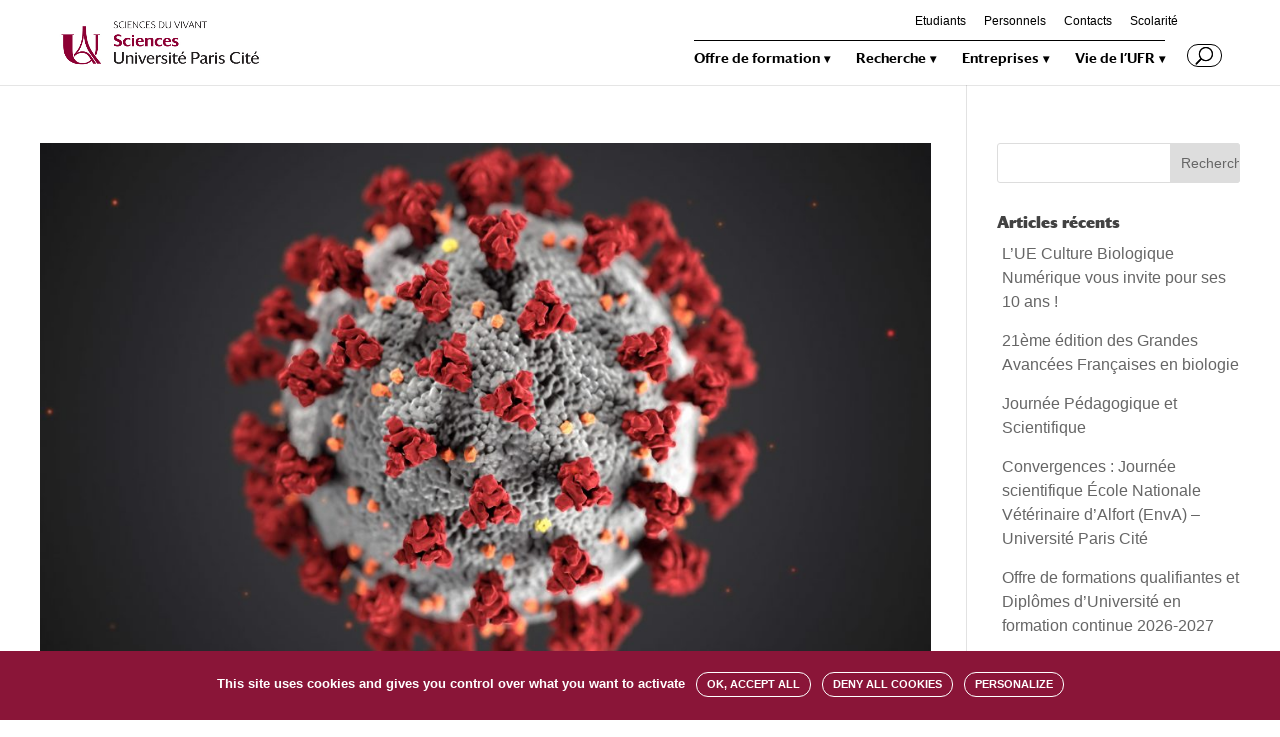

--- FILE ---
content_type: text/html; charset=UTF-8
request_url: https://u-paris.fr/sdv/2023/03/
body_size: 10301
content:
<!DOCTYPE html>
<html lang="fr-FR">
<head>
	<meta charset="UTF-8" />
<meta http-equiv="X-UA-Compatible" content="IE=edge">
	<link rel="pingback" href="https://u-paris.fr/sdv/xmlrpc.php" />

	<script type="text/javascript">
		document.documentElement.className = 'js';
	</script>

	<script>var et_site_url='https://u-paris.fr/sdv';var et_post_id='0';function et_core_page_resource_fallback(a,b){"undefined"===typeof b&&(b=a.sheet.cssRules&&0===a.sheet.cssRules.length);b&&(a.onerror=null,a.onload=null,a.href?a.href=et_site_url+"/?et_core_page_resource="+a.id+et_post_id:a.src&&(a.src=et_site_url+"/?et_core_page_resource="+a.id+et_post_id))}
</script><title>Archives | Sciences du vivant - UFR SDV</title>
<link rel="alternate" type="application/rss+xml" title="Sciences du vivant - UFR SDV &raquo; Flux" href="https://u-paris.fr/sdv/feed/" />
<link rel="alternate" type="application/rss+xml" title="Sciences du vivant - UFR SDV &raquo; Flux des commentaires" href="https://u-paris.fr/sdv/comments/feed/" />
		<script type="text/javascript">
			window._wpemojiSettings = {"baseUrl":"https:\/\/s.w.org\/images\/core\/emoji\/12.0.0-1\/72x72\/","ext":".png","svgUrl":"https:\/\/s.w.org\/images\/core\/emoji\/12.0.0-1\/svg\/","svgExt":".svg","source":{"concatemoji":"https:\/\/u-paris.fr\/sdv\/wp-includes\/js\/wp-emoji-release.min.js?ver=5.2.23"}};
			!function(e,a,t){var n,r,o,i=a.createElement("canvas"),p=i.getContext&&i.getContext("2d");function s(e,t){var a=String.fromCharCode;p.clearRect(0,0,i.width,i.height),p.fillText(a.apply(this,e),0,0);e=i.toDataURL();return p.clearRect(0,0,i.width,i.height),p.fillText(a.apply(this,t),0,0),e===i.toDataURL()}function c(e){var t=a.createElement("script");t.src=e,t.defer=t.type="text/javascript",a.getElementsByTagName("head")[0].appendChild(t)}for(o=Array("flag","emoji"),t.supports={everything:!0,everythingExceptFlag:!0},r=0;r<o.length;r++)t.supports[o[r]]=function(e){if(!p||!p.fillText)return!1;switch(p.textBaseline="top",p.font="600 32px Arial",e){case"flag":return s([55356,56826,55356,56819],[55356,56826,8203,55356,56819])?!1:!s([55356,57332,56128,56423,56128,56418,56128,56421,56128,56430,56128,56423,56128,56447],[55356,57332,8203,56128,56423,8203,56128,56418,8203,56128,56421,8203,56128,56430,8203,56128,56423,8203,56128,56447]);case"emoji":return!s([55357,56424,55356,57342,8205,55358,56605,8205,55357,56424,55356,57340],[55357,56424,55356,57342,8203,55358,56605,8203,55357,56424,55356,57340])}return!1}(o[r]),t.supports.everything=t.supports.everything&&t.supports[o[r]],"flag"!==o[r]&&(t.supports.everythingExceptFlag=t.supports.everythingExceptFlag&&t.supports[o[r]]);t.supports.everythingExceptFlag=t.supports.everythingExceptFlag&&!t.supports.flag,t.DOMReady=!1,t.readyCallback=function(){t.DOMReady=!0},t.supports.everything||(n=function(){t.readyCallback()},a.addEventListener?(a.addEventListener("DOMContentLoaded",n,!1),e.addEventListener("load",n,!1)):(e.attachEvent("onload",n),a.attachEvent("onreadystatechange",function(){"complete"===a.readyState&&t.readyCallback()})),(n=t.source||{}).concatemoji?c(n.concatemoji):n.wpemoji&&n.twemoji&&(c(n.twemoji),c(n.wpemoji)))}(window,document,window._wpemojiSettings);
		</script>
		<meta content="SDV Divi Child v.1.0.0" name="generator"/><style type="text/css">
img.wp-smiley,
img.emoji {
	display: inline !important;
	border: none !important;
	box-shadow: none !important;
	height: 1em !important;
	width: 1em !important;
	margin: 0 .07em !important;
	vertical-align: -0.1em !important;
	background: none !important;
	padding: 0 !important;
}
</style>
	<link rel='stylesheet' id='wp-block-library-css'  href='https://u-paris.fr/sdv/wp-includes/css/dist/block-library/style.min.css?ver=5.2.23' type='text/css' media='all' />
<link rel='stylesheet' id='divi-style-css'  href='https://u-paris.fr/sdv/wp-content/themes/Divi/style.css?ver=5.2.23' type='text/css' media='all' />
<link rel='stylesheet' id='sdv-divi-child-style-css'  href='https://u-paris.fr/sdv/wp-content/themes/sdv-divi-child/style.css?ver=1.0.0' type='text/css' media='all' />
<link rel='stylesheet' id='font-darby-css'  href='https://u-paris.fr/sdv/wp-content/themes/sdv-divi-child/font/darby/1812-XWBAJH.css?ver=5.2.23' type='text/css' media='all' />
<link rel='stylesheet' id='smart-slider-3-styles-css'  href='https://u-paris.fr/sdv/wp-content/plugins/nextend-smart-slider3-pro/includes/integrations/Divi/styles/style.min.css?ver=1.0.0' type='text/css' media='all' />
<link rel='stylesheet' id='dashicons-css'  href='https://u-paris.fr/sdv/wp-includes/css/dashicons.min.css?ver=5.2.23' type='text/css' media='all' />
<!--n2css--><script type='text/javascript' src='https://u-paris.fr/sdv/wp-includes/js/jquery/jquery.js?ver=1.12.4-wp'></script>
<script type='text/javascript' src='https://u-paris.fr/sdv/wp-includes/js/jquery/jquery-migrate.min.js?ver=1.4.1'></script>
<link rel='https://api.w.org/' href='https://u-paris.fr/sdv/wp-json/' />
<link rel="EditURI" type="application/rsd+xml" title="RSD" href="https://u-paris.fr/sdv/xmlrpc.php?rsd" />
<link rel="wlwmanifest" type="application/wlwmanifest+xml" href="https://u-paris.fr/sdv/wp-includes/wlwmanifest.xml" /> 
<meta name="generator" content="WordPress 5.2.23" />
<meta name="viewport" content="width=device-width, initial-scale=1.0, maximum-scale=1.0, user-scalable=0" /><!--<link rel="stylesheet" type="text/css" href="font/darby/1812-XWBAJH.css">-->
<script type="text/javascript">
jQuery(function($){
	// cacher langue quand francais seul
 	if($('.menu-item-503').children('.sub-menu').length == 0) {
        $('.menu-item-503').css('visibility', 'hidden');
    }
});
</script>
<script>
jQuery(function($){
    var maxL = 267;  
    $('#page_type_blog article p').each(function (i, div) {
        
        var text = $(div).text();
        if(text.length > maxL) {
            
            var coupure = text.substr(0, maxL)
            var espace = coupure.lastIndexOf(" ")
			var extrait = coupure.substr(0, espace)

            $(div).html(extrait).append('...')
                
        }     
    });                
})
</script>
<script>
jQuery(function($){
	// partage
	$('.et-boc').prepend($('.sharedaddy'));
	$( 'li.share-print' ).after( "| <li class='partage'>PARTAGER</li><br>" );
	$( '.partage' ).click(function() {
		$('.share-facebook').toggleClass('visible');
		$('.share-twitter').toggleClass('visible');
		$('.share-linkedin').toggleClass('visible');
		$('.share-jetpack-whatsapp').toggleClass('visible');
	});
	
	// mots clés
	if(!$('.et_pb_post .et_post_meta_wrapper p.post-meta a').length){ $('.et_pb_post .et_post_meta_wrapper p.post-meta').css('display', 'none'); }
});
	
</script>
<script type="text/javascript" src="https://u-paris.fr/tarteaucitron/tarteaucitron.js"></script>

<script type="text/javascript">
        tarteaucitron.init({
    	  "privacyUrl": "", /* Privacy policy url */

    	  "hashtag": "#tarteaucitronsdv", /* Open the panel with this hashtag */
    	  "cookieName": "tarteaucitronsdv", /* Cookie name */
    
    	  "orientation": "bottom", /* Banner position (top - bottom) */
                           
    	  "showAlertSmall": false, /* Show the small banner on bottom right */
    	  "cookieslist": false, /* Show the cookie list */
                           
          "showIcon": false, /* Show cookie icon to manage cookies */
          "iconPosition": "BottomRight", /* BottomRight, BottomLeft, TopRight and TopLeft */

    	  "adblocker": false, /* Show a Warning if an adblocker is detected */
                           
          "DenyAllCta" : true, /* Show the deny all button */
          "AcceptAllCta" : true, /* Show the accept all button when highPrivacy on */
          "highPrivacy": true, /* HIGHLY RECOMMANDED Disable auto consent */
                           
    	  "handleBrowserDNTRequest": false, /* If Do Not Track == 1, disallow all */

    	  "removeCredit": true, /* Remove credit link */
    	  "moreInfoLink": true, /* Show more info link */

          "useExternalCss": false, /* If false, the tarteaucitron.css file will be loaded */
          "useExternalJs": false, /* If false, the tarteaucitron.js file will be loaded */

    	  //"cookieDomain": ".my-multisite-domaine.fr", /* Shared cookie for multisite */
          "readmoreLink": "", /* Change the default readmore link */
          "mandatory": true, /* Show a message about mandatory cookies */
        });
        </script>


<script type="text/javascript">
        tarteaucitron.user.matomoId = 93;
        tarteaucitron.user.matomoHost = '//livestat.u-paris.fr/';
        (tarteaucitron.job = tarteaucitron.job || []).push('matomohightrack');
        </script>
<!-- couleurs bulles filtres pods -->
<script>
function GetUrlParameter(sParam) {
    var sPageURL = window.location.search.substring(1);
    var sURLVariables = sPageURL.split('&');
    for (var i = 0; i < sURLVariables.length; i++) {
        var sParameterName = sURLVariables[i].split('=');
        if (sParameterName[0] == sParam) {
            return sParameterName[1];
        }
    }
}
var id_filtre = GetUrlParameter('fl');
jQuery(function($){
if(id_filtre) {
    var filtre = 'a.pod_filtre[href="?fl=' + id_filtre + '"]';
    $(filtre).addClass("selected");
}
});
</script>
<link rel="icon" href="https://u-paris.fr/sdv/wp-content/uploads/sites/4/2020/02/Universite_Paris_Favicon.png" sizes="32x32" />
<link rel="icon" href="https://u-paris.fr/sdv/wp-content/uploads/sites/4/2020/02/Universite_Paris_Favicon.png" sizes="192x192" />
<link rel="apple-touch-icon-precomposed" href="https://u-paris.fr/sdv/wp-content/uploads/sites/4/2020/02/Universite_Paris_Favicon.png" />
<meta name="msapplication-TileImage" content="https://u-paris.fr/sdv/wp-content/uploads/sites/4/2020/02/Universite_Paris_Favicon.png" />
<link rel="stylesheet" id="et-divi-customizer-global-cached-inline-styles" href="https://u-paris.fr/sdv/wp-content/cache/et/1/4/global/et-divi-customizer-global-1768552213879.min.css" onerror="et_core_page_resource_fallback(this, true)" onload="et_core_page_resource_fallback(this)" /></head>
<body class="archive date et_button_icon_visible et_pb_button_helper_class et_fixed_nav et_show_nav et_cover_background et_secondary_nav_enabled et_secondary_nav_only_menu et_pb_gutter osx et_pb_gutters2 et_primary_nav_dropdown_animation_fade et_secondary_nav_dropdown_animation_fade et_pb_footer_columns2 et_header_style_left et_right_sidebar et_divi_theme et-db et_minified_js et_minified_css">
	<div id="page-container">

					<div id="top-header">
			<div class="container clearfix">

			
				<div id="et-secondary-menu">
				<ul id="et-secondary-nav" class="menu"><li class="menu-item menu-item-type-post_type menu-item-object-page menu-item-184"><a href="https://u-paris.fr/sdv/etudiants/">Etudiants</a></li>
<li class="menu-item menu-item-type-post_type menu-item-object-page menu-item-183"><a href="https://u-paris.fr/sdv/personnels/">Personnels</a></li>
<li class="menu-item menu-item-type-post_type menu-item-object-page menu-item-182"><a href="https://u-paris.fr/sdv/contacts/">Contacts</a></li>
<li class="menu-item menu-item-type-post_type menu-item-object-page menu-item-3276"><a href="https://u-paris.fr/sdv/scolarite/">Scolarité</a></li>
</ul>				</div> <!-- #et-secondary-menu -->

			</div> <!-- .container -->
		</div> <!-- #top-header -->
		
	
			<header id="main-header" data-height-onload="60">
			<div class="container clearfix et_menu_container">
							<div class="logo_container">
					<span class="logo_helper"></span>
					<a href="https://u-paris.fr/sdv/">
						<img src="https://u-paris.fr/sdv/wp-content/uploads/sites/4/2022/03/UniversiteParisCite_Sciences-du-vivant-e1579514846995.jpg" alt="Sciences du vivant - UFR SDV" id="logo" data-height-percentage="54" />
					</a>
				</div>
							<div id="et-top-navigation" data-height="60" data-fixed-height="60">
											<nav id="top-menu-nav">
						<ul id="top-menu" class="nav"><li id="menu-item-237" class="menu-item menu-item-type-custom menu-item-object-custom menu-item-has-children menu-item-237"><a href="#">Offre de formation</a>
<ul class="sub-menu">
	<li id="menu-item-246" class="menu-item menu-item-type-post_type menu-item-object-page menu-item-246"><a href="https://u-paris.fr/sdv/licence-master-doctorat/">Licence, master, doctorat</a></li>
	<li id="menu-item-231" class="menu-item menu-item-type-post_type menu-item-object-page menu-item-231"><a href="https://u-paris.fr/sdv/formation-professionnelle/">Formation professionnelle</a></li>
	<li id="menu-item-245" class="menu-item menu-item-type-post_type menu-item-object-page menu-item-245"><a href="https://u-paris.fr/sdv/du-diu/">DU, DIU</a></li>
	<li id="menu-item-244" class="menu-item menu-item-type-post_type menu-item-object-page menu-item-244"><a href="https://u-paris.fr/sdv/formations-qualifiantes/">Formations qualifiantes</a></li>
	<li id="menu-item-3352" class="menu-item menu-item-type-post_type menu-item-object-page menu-item-3352"><a href="https://u-paris.fr/sdv/offre-de-formation/constitution-du-dossier-en-vue-dune-habilitation-a-diriger-des-recherches-hdr/">habilitation a diriger des recherches (HDR)</a></li>
</ul>
</li>
<li id="menu-item-219" class="menu-item menu-item-type-post_type menu-item-object-page menu-item-has-children menu-item-219"><a href="https://u-paris.fr/sdv/recherche/">Recherche</a>
<ul class="sub-menu">
	<li id="menu-item-1505" class="menu-item menu-item-type-post_type menu-item-object-page menu-item-1505"><a href="https://u-paris.fr/sdv/axes-de-recherche/">Axes de recherche</a></li>
	<li id="menu-item-228" class="menu-item menu-item-type-post_type menu-item-object-page menu-item-228"><a href="https://u-paris.fr/sdv/unites-de-recherche/">Unités de recherche</a></li>
	<li id="menu-item-227" class="menu-item menu-item-type-post_type menu-item-object-page menu-item-227"><a href="https://u-paris.fr/sdv/plate-formes/">Plate-formes</a></li>
	<li id="menu-item-226" class="menu-item menu-item-type-post_type menu-item-object-page menu-item-226"><a href="https://u-paris.fr/sdv/labex/">Labex</a></li>
</ul>
</li>
<li id="menu-item-235" class="menu-item menu-item-type-custom menu-item-object-custom menu-item-has-children menu-item-235"><a href="#">Entreprises</a>
<ul class="sub-menu">
	<li id="menu-item-1511" class="menu-item menu-item-type-post_type menu-item-object-page menu-item-1511"><a href="https://u-paris.fr/sdv/formation-professionnelle/">Formation professionnelle</a></li>
	<li id="menu-item-1415" class="menu-item menu-item-type-post_type menu-item-object-page menu-item-1415"><a href="https://u-paris.fr/sdv/plate-formes/">Plate-formes</a></li>
	<li id="menu-item-236" class="menu-item menu-item-type-post_type menu-item-object-page menu-item-236"><a href="https://u-paris.fr/sdv/taxe-dapprentissage/">Taxe d&rsquo;apprentissage</a></li>
</ul>
</li>
<li id="menu-item-1418" class="menu-item menu-item-type-custom menu-item-object-custom menu-item-has-children menu-item-1418"><a href="#">Vie de l&rsquo;UFR</a>
<ul class="sub-menu">
	<li id="menu-item-1506" class="menu-item menu-item-type-post_type menu-item-object-page menu-item-1506"><a href="https://u-paris.fr/sdv/conseils-et-commissions-de-lufr/">Conseils et commissions</a></li>
	<li id="menu-item-1419" class="menu-item menu-item-type-post_type menu-item-object-page menu-item-1419"><a href="https://u-paris.fr/sdv/actualites-de-lufr-sdv/">Actualités</a></li>
</ul>
</li>
</ul>						</nav>
					
					
					
										<div id="et_top_search">
						<span id="et_search_icon"></span>
					</div>
					
					<div id="et_mobile_nav_menu">
				<div class="mobile_nav closed">
					<span class="select_page">Sélectionner une page</span>
					<span class="mobile_menu_bar mobile_menu_bar_toggle"></span>
				</div>
			</div>				</div> <!-- #et-top-navigation -->
			</div> <!-- .container -->
			<div class="et_search_outer">
				<div class="container et_search_form_container">
					<form role="search" method="get" class="et-search-form" action="https://u-paris.fr/sdv/">
					<input type="search" class="et-search-field" placeholder="Rechercher &hellip;" value="" name="s" title="Rechercher:" />					</form>
					<span class="et_close_search_field"></span>
				</div>
			</div>
		</header> <!-- #main-header -->
			<div id="et-main-area">
	
<div id="main-content">
	<div class="container">
		<div id="content-area" class="clearfix">
			<div id="left-area">
		
					<article id="post-2525" class="et_pb_post post-2525 post type-post status-publish format-standard has-post-thumbnail hentry category-actualite-ufr-sdv tag-bandeau-actualite">

											<a class="entry-featured-image-url" href="https://u-paris.fr/sdv/eur-maladies-infectieuses-emergentes/">
								<img src="https://u-paris.fr/sdv/wp-content/uploads/sites/4/2023/03/cdc-w9KEokhajKw-unsplash-1080x675.jpg" alt='EUR Maladies Infectieuses Emergentes' width='1080' height='675' />							</a>
					
															<h2 class="entry-title"><a href="https://u-paris.fr/sdv/eur-maladies-infectieuses-emergentes/">EUR Maladies Infectieuses Emergentes</a></h2>
					
					<p class="post-meta"><span class="published">Mar 17, 2023</span> | <a href="https://u-paris.fr/sdv/category/actualite-ufr-sdv/" rel="category tag">actualité UFR SDV</a></p>Lauréate de l’appel à manifestation d’intérêt « Compétences et Métiers d’Avenir 2022 » – financé par France 2030 – la nouvelle Graduate School One Health-Emerging Infectious Diseases (1H-EID) a pour objectif de créer un cursus complet de formation spécifiquement dédié...				
					</article> <!-- .et_pb_post -->
			<div class="pagination clearfix">
	<div class="alignleft"></div>
	<div class="alignright"></div>
</div>			</div> <!-- #left-area -->

				<div id="sidebar">
		<div id="search-2" class="et_pb_widget widget_search"><form role="search" method="get" id="searchform" class="searchform" action="https://u-paris.fr/sdv/">
				<div>
					<label class="screen-reader-text" for="s">Rechercher :</label>
					<input type="text" value="" name="s" id="s" />
					<input type="submit" id="searchsubmit" value="Rechercher" />
				</div>
			</form></div> <!-- end .et_pb_widget -->		<div id="recent-posts-2" class="et_pb_widget widget_recent_entries">		<h4 class="widgettitle">Articles récents</h4>		<ul>
											<li>
					<a href="https://u-paris.fr/sdv/lue-culture-biologique-numerique-vous-invite-pour-ses-10-ans/">L’UE Culture Biologique Numérique vous invite pour ses 10 ans !</a>
									</li>
											<li>
					<a href="https://u-paris.fr/sdv/21eme-edition-des-grandes-avancees-francaises-en-biologie/">21ème édition des Grandes Avancées Françaises en biologie</a>
									</li>
											<li>
					<a href="https://u-paris.fr/sdv/journee-pedagogique-et-scientifique/">Journée Pédagogique et Scientifique</a>
									</li>
											<li>
					<a href="https://u-paris.fr/sdv/convergences-journee-scientifique-ecole-nationale-veterinaire-dalfort-enva-universite-paris-cite/">Convergences : Journée scientifique École Nationale Vétérinaire d’Alfort (EnvA) – Université Paris Cité</a>
									</li>
											<li>
					<a href="https://u-paris.fr/sdv/offre-de-formations-qualifiantes-et-diplomes-duniversite-en-formation-continue-2026-2027/">Offre de formations qualifiantes et Diplômes d&rsquo;Université en formation continue 2026-2027</a>
									</li>
					</ul>
		</div> <!-- end .et_pb_widget --><div id="recent-comments-2" class="et_pb_widget widget_recent_comments"><h4 class="widgettitle">Commentaires récents</h4><ul id="recentcomments"></ul></div> <!-- end .et_pb_widget --><div id="archives-2" class="et_pb_widget widget_archive"><h4 class="widgettitle">Archives</h4>		<ul>
				<li><a href='https://u-paris.fr/sdv/2026/01/'>janvier 2026</a></li>
	<li><a href='https://u-paris.fr/sdv/2025/11/'>novembre 2025</a></li>
	<li><a href='https://u-paris.fr/sdv/2025/10/'>octobre 2025</a></li>
	<li><a href='https://u-paris.fr/sdv/2025/09/'>septembre 2025</a></li>
	<li><a href='https://u-paris.fr/sdv/2025/06/'>juin 2025</a></li>
	<li><a href='https://u-paris.fr/sdv/2025/05/'>mai 2025</a></li>
	<li><a href='https://u-paris.fr/sdv/2025/04/'>avril 2025</a></li>
	<li><a href='https://u-paris.fr/sdv/2024/12/'>décembre 2024</a></li>
	<li><a href='https://u-paris.fr/sdv/2024/07/'>juillet 2024</a></li>
	<li><a href='https://u-paris.fr/sdv/2024/06/'>juin 2024</a></li>
	<li><a href='https://u-paris.fr/sdv/2024/05/'>mai 2024</a></li>
	<li><a href='https://u-paris.fr/sdv/2024/02/'>février 2024</a></li>
	<li><a href='https://u-paris.fr/sdv/2023/04/'>avril 2023</a></li>
	<li><a href='https://u-paris.fr/sdv/2023/03/'>mars 2023</a></li>
	<li><a href='https://u-paris.fr/sdv/2022/09/'>septembre 2022</a></li>
	<li><a href='https://u-paris.fr/sdv/2021/01/'>janvier 2021</a></li>
		</ul>
			</div> <!-- end .et_pb_widget --><div id="categories-2" class="et_pb_widget widget_categories"><h4 class="widgettitle">Catégories</h4>		<ul>
				<li class="cat-item cat-item-1"><a href="https://u-paris.fr/sdv/category/actualite-ufr-sdv/">actualité UFR SDV</a>
</li>
		</ul>
			</div> <!-- end .et_pb_widget --><div id="meta-2" class="et_pb_widget widget_meta"><h4 class="widgettitle">Méta</h4>			<ul>
						<li><a href="https://u-paris.fr/sdv/wp-login.php">Connexion</a></li>
			<li><a href="https://u-paris.fr/sdv/feed/">Flux <abbr title="Really Simple Syndication">RSS</abbr> des articles</a></li>
			<li><a href="https://u-paris.fr/sdv/comments/feed/"><abbr title="Really Simple Syndication">RSS</abbr> des commentaires</a></li>
			<li><a href="https://fr.wordpress.org/" title="Propulsé par WordPress, plate-forme de publication personnelle sémantique de pointe.">Site de WordPress-FR</a></li>			</ul>
			</div> <!-- end .et_pb_widget -->	</div> <!-- end #sidebar -->
		</div> <!-- #content-area -->
	</div> <!-- .container -->
</div> <!-- #main-content -->


			<footer id="main-footer">
				
<div class="container">
    <div id="footer-widgets" class="clearfix">
		<div class="footer-widget"><div id="custom_html-3" class="widget_text fwidget et_pb_widget widget_custom_html"><div class="textwidget custom-html-widget"><div id="footer_top">
			<div id="footer_button">
					
			</div>
			<div id="footer_social_icons">
			<ul class="et-social-icons">
							<li class="et-social-icon et-social-youtube"><a class="icon" href="https://www.youtube.com/c/UniversitédeParis" target="_blank" rel="noopener noreferrer"><span>Youtube</span></a></li>
							<li class="et-social-icon et-social-bluesky"><a class="icon" 
href="https://bsky.app/profile/upcite.bsky.social" 
 target="_blank"><span> Bluesky
</span></a></li> 	
							<li class="et-social-icon et-social-facebook"><a class="icon" href="https://www.facebook.com/univpariscite/" target="_blank" rel="noopener noreferrer"><span>Facebook</span></a></li>
							<li class="et-social-icon et-social-instagram"><a class="icon" href="https://www.instagram.com/univ_paris_cite/" target="_blank" rel="noopener noreferrer"><span>Instagram</span></a></li>
							<li class="et-social-icon et-social-linkedin"><a class="icon" href="https://lu.linkedin.com/school/université-paris-cité/" target="_blank" rel="noopener noreferrer"><span>Linkedin</span></a></li>
					</ul>
			</div>
</div></div></div> <!-- end .fwidget --><div id="custom_html-4" class="widget_text fwidget et_pb_widget widget_custom_html"><div class="textwidget custom-html-widget"><div id="footer_bottom">
			<div id="footer_contact">
					<a href="https://u-paris.fr/sdv/politique-de-confidentialite/">Mentions légales</a>| <a href="https://u-paris.fr/donnees-personnelles/">Données personnelles</a> | <a href="#" id="tarteaucitronManager">Gestion des cookies</a><br />
<a href="https://u-paris.fr/declaration-daccessibilite/">Accessibilité : non conforme</a>
			</div>
			<div id="footer_logo">
				<div id="UP"><a href="https://u-paris.fr/"><img alt="Université Paris Cité" src="https://u-paris.fr/wp-content/uploads/2025/01/universite-paris-cite-5-ans.png" width="140"></a></div>
					<div id="FUP"><a href="https://fondation-uparis.org/"><img  alt="fondation UP" src="https://u-paris.fr/wp-content/uploads/2021/03/Logotype_FUP_-300x69.jpg" width="160"></a></div>
					<div id="cicleU"><a href="https://www.circle-u.eu/"><img alt="cicleU" src="https://u-paris.fr/wp-content/uploads/2021/03/CircleU-300x90.jpg" width="140"></a></div>
			</div>
</div></div></div> <!-- end .fwidget --></div> <!-- end .footer-widget --><div class="footer-widget"></div> <!-- end .footer-widget -->    </div> <!-- #footer-widgets -->
</div>    <!-- .container -->

		
				<div id="footer-bottom">
					<div class="container clearfix">
									</div>	<!-- .container -->
				</div>
			</footer> <!-- #main-footer -->
		</div> <!-- #et-main-area -->


	</div> <!-- #page-container -->

		<script type="text/javascript">
			</script>
	        <script type="text/javascript">
            window.SmartSlider3IframeUrl = "https:\/\/u-paris.fr\/sdv\/?n2prerender=1&n2app=smartslider&n2controller=slider&n2action=iframe&h=773805faff4ce91f6f9951b288826d0f1bd27368";

            "function"!=typeof window.n2SSIframeLoader&&(void 0===window.jQuery&&void 0!==window.parent&&(window.jQuery=window.parent.jQuery),function(l){var i=[],t=window.addEventListener?"addEventListener":"attachEvent";function e(t,e){this.i=e,this.frame=t,this.$frame=l(t)}window[t]("attachEvent"===t?"onmessage":"message",function(t){for(var e=0;e<i.length;e++)i[e]&&i[e].match(t.source)&&i[e].message(t[t.message?"message":"data"])}),e.prototype.match=function(t){return t===(this.frame.contentWindow||this.frame.contentDocument)&&(this.frameContent=this.frame.contentWindow||this.frame.contentDocument,!0)},e.prototype.message=function(t){switch(t.key){case"setLocation":"function"==typeof window.zajax_goto?window.zajax_goto(t.location):window.location=t.location;break;case"ready":var e=this.getClientHeight();this.frameContent.postMessage({key:"ackReady",clientHeight:e},"*");break;case"resize":if(t.fullPage?this.fullpage!==t.fullPage&&(this.fullpage=t.fullPage,this.verticalOffsetSelectors=l(t.verticalOffsetSelectors),this.resizeFullPage(),l(window).on("resize.n2-ss-iframe-"+this.i,l.proxy(this.resizeFullPage,this)),l(window).on("orientationchange.n2-ss-iframe-"+this.i,l.proxy(this.resizeFullPage,this))):this.fullpage=0,this.$frame.css({height:t.height}),t.forceFull&&this.forcefull!==t.forceFull)this.forcefull=t.forceFull,l("body").css("overflow-x","hidden"),this.resizeFullWidth(),l(window).on("resize.n2-ss-iframe-"+this.i,l.proxy(this.resizeFullWidth,this))}},e.prototype.exists=function(){return!!l.contains(document.body,this.frame)||(i[this.i]=!1,l(window).off(".n2-ss-iframe-"+this.i),!1)},e.prototype.resizeFullWidth=function(t){if(this.exists()){var e=0,i=0,n=l(".editor-writing-flow,.fl-responsive-preview .fl-builder-content");n.length&&(e=n.width(),i=n.offset().left);var o,s=0<e?e:document.body.clientWidth||document.documentElement.clientWidth,a=this.$frame.parent(),r=a[0].getBoundingClientRect(),h="rtl"===l("html").attr("dir");o=h?s-(r.left+a.outerWidth()):r.left,this.$frame.css(h?"marginRight":"marginLeft",-o-parseInt(a.css("paddingLeft"))-parseInt(a.css("borderLeftWidth"))+i).css("maxWidth","none").width(s)}},e.prototype.resizeFullPage=function(t){if(this.exists()){for(var e=this.getClientHeight(t),i=0;i<this.verticalOffsetSelectors.length;i++)e-=this.verticalOffsetSelectors.eq(i).outerHeight();this.frameContent.postMessage({key:"update",clientHeight:e},"*"),this.$frame.height(e)}},e.prototype.getClientHeight=function(t){var e=window.document,i=0;try{window.parent&&window.parent!==window&&(e=window.parent.document)}catch(t){}if(window.matchMedia&&/Android|iPhone|iPad|iPod|BlackBerry/i.test(navigator.userAgent||navigator.vendor||window.opera)){var n,o=!1,s=this.lastOrientation;t&&"orientationchange"===t.type&&(o=!0),n=/iPad|iPhone|iPod/.test(navigator.platform)?e.documentElement.clientHeight:window.innerHeight,window.matchMedia("(orientation: landscape)").matches?(i=Math.min(screen.width,n),90!==s&&(o=!0,this.lastOrientation=90)):(i=Math.min(screen.height,n),0!==s&&(o=!0,this.lastOrientation=0)),!o&&Math.abs(i-this.lastClientHeight)<100?i=this.lastClientHeight:this.lastClientHeight=i}else i=e.documentElement.clientHeight||e.body.clientHeight;return i},window.n2SSIframeLoader=function(t){i.push(new e(t,i.length))}}(window.jQuery));        </script>
                <script type="text/javascript">
            window.SmartSlider3IframeUrl = "https:\/\/u-paris.fr\/sdv\/?n2prerender=1&n2app=smartslider&n2controller=slider&n2action=iframe&h=773805faff4ce91f6f9951b288826d0f1bd27368";

            "function"!=typeof window.n2SSIframeLoader&&(void 0===window.jQuery&&void 0!==window.parent&&(window.jQuery=window.parent.jQuery),function(l){var i=[],t=window.addEventListener?"addEventListener":"attachEvent";function e(t,e){this.i=e,this.frame=t,this.$frame=l(t)}window[t]("attachEvent"===t?"onmessage":"message",function(t){for(var e=0;e<i.length;e++)i[e]&&i[e].match(t.source)&&i[e].message(t[t.message?"message":"data"])}),e.prototype.match=function(t){return t===(this.frame.contentWindow||this.frame.contentDocument)&&(this.frameContent=this.frame.contentWindow||this.frame.contentDocument,!0)},e.prototype.message=function(t){switch(t.key){case"setLocation":"function"==typeof window.zajax_goto?window.zajax_goto(t.location):window.location=t.location;break;case"ready":var e=this.getClientHeight();this.frameContent.postMessage({key:"ackReady",clientHeight:e},"*");break;case"resize":if(t.fullPage?this.fullpage!==t.fullPage&&(this.fullpage=t.fullPage,this.verticalOffsetSelectors=l(t.verticalOffsetSelectors),this.resizeFullPage(),l(window).on("resize.n2-ss-iframe-"+this.i,l.proxy(this.resizeFullPage,this)),l(window).on("orientationchange.n2-ss-iframe-"+this.i,l.proxy(this.resizeFullPage,this))):this.fullpage=0,this.$frame.css({height:t.height}),t.forceFull&&this.forcefull!==t.forceFull)this.forcefull=t.forceFull,l("body").css("overflow-x","hidden"),this.resizeFullWidth(),l(window).on("resize.n2-ss-iframe-"+this.i,l.proxy(this.resizeFullWidth,this))}},e.prototype.exists=function(){return!!l.contains(document.body,this.frame)||(i[this.i]=!1,l(window).off(".n2-ss-iframe-"+this.i),!1)},e.prototype.resizeFullWidth=function(t){if(this.exists()){var e=0,i=0,n=l(".editor-writing-flow,.fl-responsive-preview .fl-builder-content");n.length&&(e=n.width(),i=n.offset().left);var o,s=0<e?e:document.body.clientWidth||document.documentElement.clientWidth,a=this.$frame.parent(),r=a[0].getBoundingClientRect(),h="rtl"===l("html").attr("dir");o=h?s-(r.left+a.outerWidth()):r.left,this.$frame.css(h?"marginRight":"marginLeft",-o-parseInt(a.css("paddingLeft"))-parseInt(a.css("borderLeftWidth"))+i).css("maxWidth","none").width(s)}},e.prototype.resizeFullPage=function(t){if(this.exists()){for(var e=this.getClientHeight(t),i=0;i<this.verticalOffsetSelectors.length;i++)e-=this.verticalOffsetSelectors.eq(i).outerHeight();this.frameContent.postMessage({key:"update",clientHeight:e},"*"),this.$frame.height(e)}},e.prototype.getClientHeight=function(t){var e=window.document,i=0;try{window.parent&&window.parent!==window&&(e=window.parent.document)}catch(t){}if(window.matchMedia&&/Android|iPhone|iPad|iPod|BlackBerry/i.test(navigator.userAgent||navigator.vendor||window.opera)){var n,o=!1,s=this.lastOrientation;t&&"orientationchange"===t.type&&(o=!0),n=/iPad|iPhone|iPod/.test(navigator.platform)?e.documentElement.clientHeight:window.innerHeight,window.matchMedia("(orientation: landscape)").matches?(i=Math.min(screen.width,n),90!==s&&(o=!0,this.lastOrientation=90)):(i=Math.min(screen.height,n),0!==s&&(o=!0,this.lastOrientation=0)),!o&&Math.abs(i-this.lastClientHeight)<100?i=this.lastClientHeight:this.lastClientHeight=i}else i=e.documentElement.clientHeight||e.body.clientHeight;return i},window.n2SSIframeLoader=function(t){i.push(new e(t,i.length))}}(window.jQuery));        </script>
        <style type="text/css">
#main-header .et_mobile_menu .menu-item-has-children > a { background-color: transparent; position: relative; }
#main-header .et_mobile_menu .menu-item-has-children > a:after { font-family: 'ETmodules'; text-align: center; speak: none; font-weight: normal; font-variant: normal; text-transform: none; -webkit-font-smoothing: antialiased; position: absolute; }
#main-header .et_mobile_menu .menu-item-has-children > a:after { font-size: 16px; content: '\4c'; top: 13px; right: 10px; }
#main-header .et_mobile_menu .menu-item-has-children.visible > a:after { content: '\4d'; }
#main-header .et_mobile_menu ul.sub-menu { display: none !important; visibility: hidden !important;  transition: all 1.5s ease-in-out;}
#main-header .et_mobile_menu .visible > ul.sub-menu { display: block !important; visibility: visible !important; }
</style>
<script type="text/javascript">
(function($) {

	function setup_collapsible_submenus() {
		var $menu = $('#mobile_menu'),
			top_level_link = '#mobile_menu .menu-item-has-children > a';       
		$menu.find('a').each(function() {
			$(this).off('click');
			if ( $(this).is(top_level_link) ) {
				$(this).attr('href', '#');
			}           
			if ( ! $(this).siblings('.sub-menu').length ) {
				$(this).on('click', function(event) {
					$(this).parents('.mobile_nav').trigger('click');
				});
			} else {
				$(this).on('click', function(event) {
					event.preventDefault();
					$(this).parent().toggleClass('visible');
				});
			}
		});
	}
	$(window).load(function() {
		setTimeout(function() {
			setup_collapsible_submenus();
		}, 700);
	});
})(jQuery);

jQuery(function($){
    $('.et_search_outer .et-search-field').attr('placeholder', 'Rechercher ...').css('opacity','1');
	// fiche personne
	$(document).ready(function () {
	$('.jv_team_info').each(function () {
		if ($(this).children("h4").text() === "Designation:") {
		  $(this).addClass('Designation');
		}
		if ($(this).children("h4").text() === "Phone:") {
		  $(this).addClass('Phone');
		}
		if ($(this).children("h4").text() === "Email:") {
		  $(this).addClass('Email');
		}
		});
	});
});
</script>

<style>
.et_search_outer .et-search-field { opacity: 0; }
</style><!-- Matomo -->
<script type="text/javascript">
  var _paq = _paq || [];
  /* tracker methods like "setCustomDimension" should be called before "trackPageView" */
  _paq.push(['trackPageView']);
  _paq.push(['enableLinkTracking']);
  (function() {
    var u="//livestat.u-paris.fr/";
    _paq.push(['setTrackerUrl', u+'matomo.php']);
    _paq.push(['setSiteId', '93']);
    var d=document, g=d.createElement('script'), s=d.getElementsByTagName('script')[0];
    g.type='text/javascript'; g.async=true; g.defer=true; g.src=u+'matomo.js'; s.parentNode.insertBefore(g,s);
  })();
</script>
<!-- End Matomo Code -->
<script type='text/javascript'>
/* <![CDATA[ */
var DIVI = {"item_count":"%d Item","items_count":"%d Items"};
var et_shortcodes_strings = {"previous":"Pr\u00e9c\u00e9dent","next":"Suivant"};
var et_pb_custom = {"ajaxurl":"https:\/\/u-paris.fr\/sdv\/wp-admin\/admin-ajax.php","images_uri":"https:\/\/u-paris.fr\/sdv\/wp-content\/themes\/Divi\/images","builder_images_uri":"https:\/\/u-paris.fr\/sdv\/wp-content\/themes\/Divi\/includes\/builder\/images","et_frontend_nonce":"dd356fdf43","subscription_failed":"Veuillez v\u00e9rifier les champs ci-dessous pour vous assurer que vous avez entr\u00e9 les informations correctes.","et_ab_log_nonce":"b46d211070","fill_message":"S'il vous pla\u00eet, remplissez les champs suivants:","contact_error_message":"Veuillez corriger les erreurs suivantes :","invalid":"E-mail non valide","captcha":"Captcha","prev":"Pr\u00e9c\u00e9dent","previous":"Pr\u00e9c\u00e9dente","next":"Prochaine","wrong_captcha":"Vous avez entr\u00e9 le mauvais num\u00e9ro dans le captcha.","ignore_waypoints":"no","is_divi_theme_used":"1","widget_search_selector":".widget_search","is_ab_testing_active":"","page_id":"2525","unique_test_id":"","ab_bounce_rate":"5","is_cache_plugin_active":"no","is_shortcode_tracking":"","tinymce_uri":""};
var et_pb_box_shadow_elements = [];
/* ]]> */
</script>
<script type='text/javascript' src='https://u-paris.fr/sdv/wp-content/themes/Divi/js/custom.min.js?ver=3.22.1'></script>
<script type='text/javascript' src='https://u-paris.fr/sdv/wp-content/plugins/nextend-smart-slider3-pro/includes/integrations/Divi/scripts/frontend-bundle.min.js?ver=1.0.0'></script>
<script type='text/javascript' src='https://u-paris.fr/sdv/wp-content/themes/Divi/core/admin/js/common.js?ver=3.22.1'></script>
<script type='text/javascript' src='https://u-paris.fr/sdv/wp-includes/js/wp-embed.min.js?ver=5.2.23'></script>
</body>
</html>


--- FILE ---
content_type: text/css
request_url: https://u-paris.fr/sdv/wp-content/themes/sdv-divi-child/style.css?ver=1.0.0
body_size: 413
content:
/*
 Theme Name:   SDV Divi Child
 Description:  SDV Divi Child Theme
 Author:       Service comm
 Template:     Divi
 Version:      1.0.0
 License:      GNU General Public License v2 or later
 License URI:  http://www.gnu.org/licenses/gpl-2.0.html
 Tags: responsive-layout, one-column, two-columns, three-columns, four-columns, left-sidebar, right-sidebar, custom-background, custom-colors, featured-images, full-width-template, post-formats, rtl-language-support, theme-options, threaded-comments, translation-ready
 Text Domain:  sdv-divi-child
*/

/* ----------- PUT YOUR CUSTOM CSS BELOW THIS LINE -- DO NOT EDIT ABOVE THIS LINE --------------------------- */

